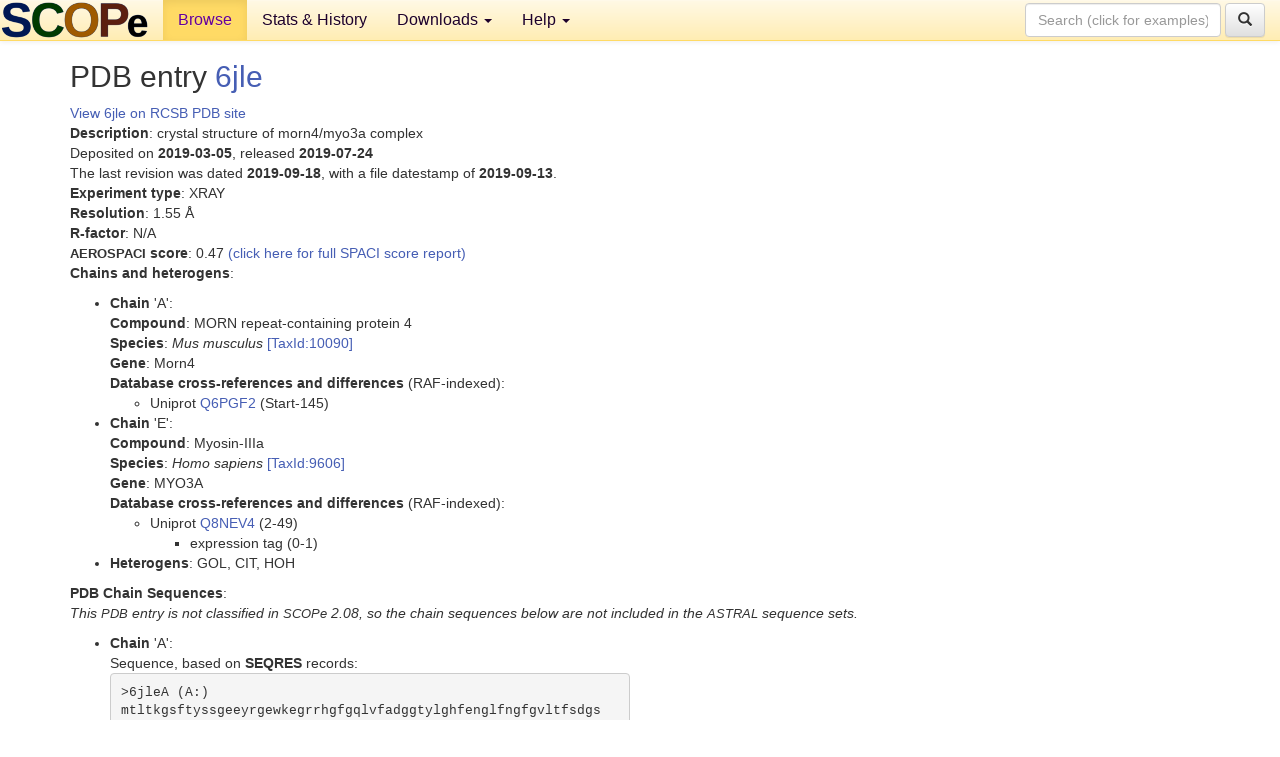

--- FILE ---
content_type: text/html; charset=UTF-8
request_url: http://scop.berkeley.edu/pdb/code=6jle
body_size: 3090
content:
<!DOCTYPE html>
<html lang="en">
<head>
<meta charset="utf-8">
<meta http-equiv="X-UA-Compatible" content="IE=edge">
<meta name="viewport" content="width=device-width, initial-scale=1">
<!-- The 3 meta tags above must come first in the head, before other meta tags -->
<meta name="description" content="SCOPe: Structural Classification of Proteins &mdash; extended database, and ASTRAL compendium for protein structure and sequence analysis" >
<meta name="keywords" content="SCOP, SCOPe, ASTRAL, protein structure, evolution, domain, classification">
<title>SCOPe 2.08: Structural Classification of Proteins &mdash; extended</title>
<link rel="stylesheet" href="https://ajax.googleapis.com/ajax/libs/jqueryui/1.9.2/themes/smoothness/jquery-ui.css" type="text/css">
<LINK rel="stylesheet" href="http://scop.berkeley.edu/css/lightbox.css" type="text/css">
<!-- custom theme http://getbootstrap.com/customize/?id=c103b402850e953369f8  -->
<link rel="stylesheet" href="http://scop.berkeley.edu/css/bootstrap.min.css" type="text/css">
<link rel="stylesheet" href="http://scop.berkeley.edu/css/bootstrap-theme.min.css" type="text/css">
<LINK rel="stylesheet" href="http://scop.berkeley.edu/css/common.css" type="text/css">
<link rel="apple-touch-icon" sizes="180x180" href="/apple-touch-icon.png">
<link rel="icon" type="image/png" href="/favicon-32x32.png" sizes="32x32">
<link rel="icon" type="image/png" href="/favicon-16x16.png" sizes="16x16">
<link rel="manifest" href="/manifest.json">
<link rel="mask-icon" href="/safari-pinned-tab.svg" color="#5bbad5">
<meta name="theme-color" content="#ffffff">
<script src="http://scop.berkeley.edu/js/JSmol.min.js"></script>
<script src="https://ajax.googleapis.com/ajax/libs/jquery/1.9.1/jquery.min.js"></script>
<script src="https://ajax.googleapis.com/ajax/libs/jqueryui/1.9.2/jquery-ui.min.js"></script>
<script src="http://scop.berkeley.edu/js/lightbox.js"></script>
<script src="http://scop.berkeley.edu/js/jquery.cookie.js"></script>
<!--[if lt IE 9]>
  <script src="https://oss.maxcdn.com/html5shiv/3.7.2/html5shiv.min.js"></script>
  <script src="https://oss.maxcdn.com/respond/1.4.2/respond.min.js"></script>
<![endif]-->
<script src="http://scop.berkeley.edu/js/bootstrap.min.js"></script>
</head>
<body id="tab1">
       <nav class="navbar navbar-default navbar-fixed-top">
      <div class="container-fluid">
        <div class="navbar-header">
	  <button type="button" class="navbar-toggle collapsed" data-toggle="collapse" data-target="#navbar" aria-expanded="false" aria-controls="navbar">
	    <span class="sr-only">Toggle navigation</span>
	    <span class="icon-bar"></span>
	    <span class="icon-bar"></span>
	    <span class="icon-bar"></span>
	  </button>
	  <a class="navbar-brand" href="http://scop.berkeley.edu/">
          <img src="http://scop.berkeley.edu/images/scope_logo_new_36.png"
               width=146 height=36 alt="SCOPe"></a>
	</div> <!-- navbar-header -->
	<div id="navbar" class="collapse navbar-collapse">
	  <ul class="nav navbar-nav">
	    <li class="active">
              <a id="browseref"
                href="http://scop.berkeley.edu/ver=2.08">Browse</a>
            </li>
	    <li>
              <a href="http://scop.berkeley.edu/statistics/ver=2.08">Stats &amp; History</a>
	    </li>
            <li class="dropdown">
	      <a href="http://scop.berkeley.edu/downloads/ver=2.08" class="dropdown-toggle" data-toggle="dropdown" role="button" aria-haspopup="true" aria-expanded="false">Downloads <span class="caret"></span></a>
	      <ul class="dropdown-menu">
	        <li>
		  <a href="http://scop.berkeley.edu/astral/ver=2.08">ASTRAL Sequences &amp; Subsets</a>
	        </li>
	        <li>
	          <a href="http://scop.berkeley.edu/downloads/ver=2.08">Parseable Files &amp; Software</a>
	        </li>
	      </ul>
	    </li>
	    <li class="dropdown">
	      <a href="http://scop.berkeley.edu/help/ver=2.08" class="dropdown-toggle" data-toggle="dropdown" role="button" aria-haspopup="true" aria-expanded="false">Help <span class="caret"></span></a>
	      <ul class="dropdown-menu">
	        <li>
                  <a href="http://scop.berkeley.edu/help/ver=2.08">Online Documentation</a>
	        </li>
	        <li>
                  <a href="http://scop.berkeley.edu/references/ver=2.08">References</a>
	        </li>
	        <li>
                  <a href="http://scop.berkeley.edu/resources/ver=2.08">Related Resources</a>
	        </li>
	        <li>
                  <a href="http://scop.berkeley.edu/search/ver=2.08">Searching</a>
	        </li>
	        <li>
                  <a href="http://scop.berkeley.edu/about/ver=2.08">About</a>
	        </li>
	      </ul>
	    </li>
	  </ul>
          <form class="navbar-form navbar-right" role="search" method=GET action="http://scop.berkeley.edu/search/">
            <div class="form-group">
             <input type=hidden name=ver value="2.08">
             <input id="searchbox" type="text" class="form-control" placeholder="Search (click for examples) &rarr;" name="key">
            </div>
            <button type="submit" class="btn btn-default">
              <span class="glyphicon glyphicon-search" aria-hidden="true"></span>
            </button>
          </form>
        </div> <!-- navbar -->
      </div> <!-- nav container -->
    </nav>

        <div class="container-fluid">
    <div class="row">
    <div class="container"><script>
$.cookie("lastBrowse", "http://scop.berkeley.edu/pdb/code=6jle");
</script>
<h2>PDB entry <a href="http://www.rcsb.org/pdb/explore.do?structureId=6jle">6jle</a></h2>
<a href="http://www.rcsb.org/pdb/explore.do?structureId=6jle">View 6jle on RCSB PDB site<br>
</a><b>Description</b>: crystal structure of morn4/myo3a complex<br>
Deposited on <b>2019-03-05</b>, released <b>2019-07-24</b><br>
The last revision was dated <b>2019-09-18</b>, with a file datestamp of <b>2019-09-13</b>.<br>
<b>Experiment type</b>: XRAY<br>
<b>Resolution</b>: 1.55 &Aring;<br>
<b>R-factor</b>: N/A<br>
<b><font size=-1>AEROSPACI</font> score</b>: 0.47 <a href="http://scop.berkeley.edu//astral/spaci/ver=2.08&pdb=6jle">(click here for full SPACI score report)</a>
<p><b>Chains and heterogens</b>:<br>
<ul>
<li><b>Chain</b> 'A':<br>
<b>Compound</b>: MORN repeat-containing protein 4<br>
<b>Species</b>: <i>Mus musculus</i> <a href="//www.ncbi.nlm.nih.gov/Taxonomy/Browser/wwwtax.cgi?id=10090">[TaxId:10090]</a><br>
<b>Gene</b>: Morn4<br>
<b>Database cross-references and differences</b> (RAF-indexed):<ul>
<li>Uniprot <a href="http://www.uniprot.org/uniprot/Q6PGF2">Q6PGF2</a> (Start-145)
</ul>
<li><b>Chain</b> 'E':<br>
<b>Compound</b>: Myosin-IIIa<br>
<b>Species</b>: <i>Homo sapiens</i> <a href="//www.ncbi.nlm.nih.gov/Taxonomy/Browser/wwwtax.cgi?id=9606">[TaxId:9606]</a><br>
<b>Gene</b>: MYO3A<br>
<b>Database cross-references and differences</b> (RAF-indexed):<ul>
<li>Uniprot <a href="http://www.uniprot.org/uniprot/Q8NEV4">Q8NEV4</a> (2-49)
<ul>
<li>expression tag (0-1)
</ul>
</ul>
<li><b>Heterogens</b>: GOL, CIT, HOH</ul>
<section id="seq"><p><b>PDB Chain Sequences</b>:<br>
<i>This <span class="dbplain">PDB</span> entry is not classified in <span class="dbplain">SCOPe</span> 2.08, so the chain sequences below are not included in the <span class="dbplain">ASTRAL</span> sequence sets.</i><p>
<ul>
<li><b>Chain</b> 'A':<br>
Sequence, based on <b>SEQRES</b> records:<br><pre class="seq">
>6jleA (A:)
mtltkgsftyssgeeyrgewkegrrhgfgqlvfadggtylghfenglfngfgvltfsdgs
ryegefsqgkfngvgvfirydnmtfegefkngrvdgfglltfpdgshgiprneglfennk
llrrekcsavvqraqsasksarnlta
</pre><br>
Sequence, based on observed residues (<b>ATOM</b> records):<br><pre class="seq">
>6jleA (A:)
ltkgsftyssgeeyrgewkegrrhgfgqlvfadggtylghfenglfngfgvltfsdgsry
egefsqgkfngvgvfirydnmtfegefkngrvdgfglltfpdgshgiprneglfennkll
rrekcsavvqraqsasksarnlta
</pre><br>
<li><b>Chain</b> 'E':<br>
Sequence; same for both <b>SEQRES</b> and <b>ATOM</b> records:<br><pre class="seq">
>6jleE (E:)
gsdnkdskatsereacglaifskqisklseeyfilqkklnemilsqqlks
</pre><br>
</ul></section>
</div>
    </div>
    <div class="row">
      <footer>
    SCOPe: Structural Classification of Proteins &mdash; extended.  Release 2.08 (updated 2023-01-06, stable release September 2021)
   
      <address>
	 	         References: <font size=-1>
		 Fox NK, Brenner SE, Chandonia JM. 2014.
    <a href="http://nar.oxfordjournals.org/content/42/D1/D304.long">
    <i>Nucleic Acids Research 42</i>:D304-309</a>. doi: 10.1093/nar/gkt1240.
		 <br>
Chandonia JM, Guan L, Lin S, Yu C, Fox NK, Brenner SE. 2022.
    <a href="https://academic.oup.com/nar/article/50/D1/D553/6447236">
    <i>Nucleic Acids Research 50</i>:D553–559</a>. doi: 10.1093/nar/gkab1054.
                  <a href="http://scop.berkeley.edu/references/ver=2.08">(citing information)</a></font>
<br>
		 Copyright &#169; 1994-2023 The <span class="dbbold">SCOP</span>
		    and <span class="dbbold">SCOPe</span>
                    authors<br>
                    scope@compbio.berkeley.edu
	       </address>
      </footer>
    </div>
  </div>
</body>
</html>
